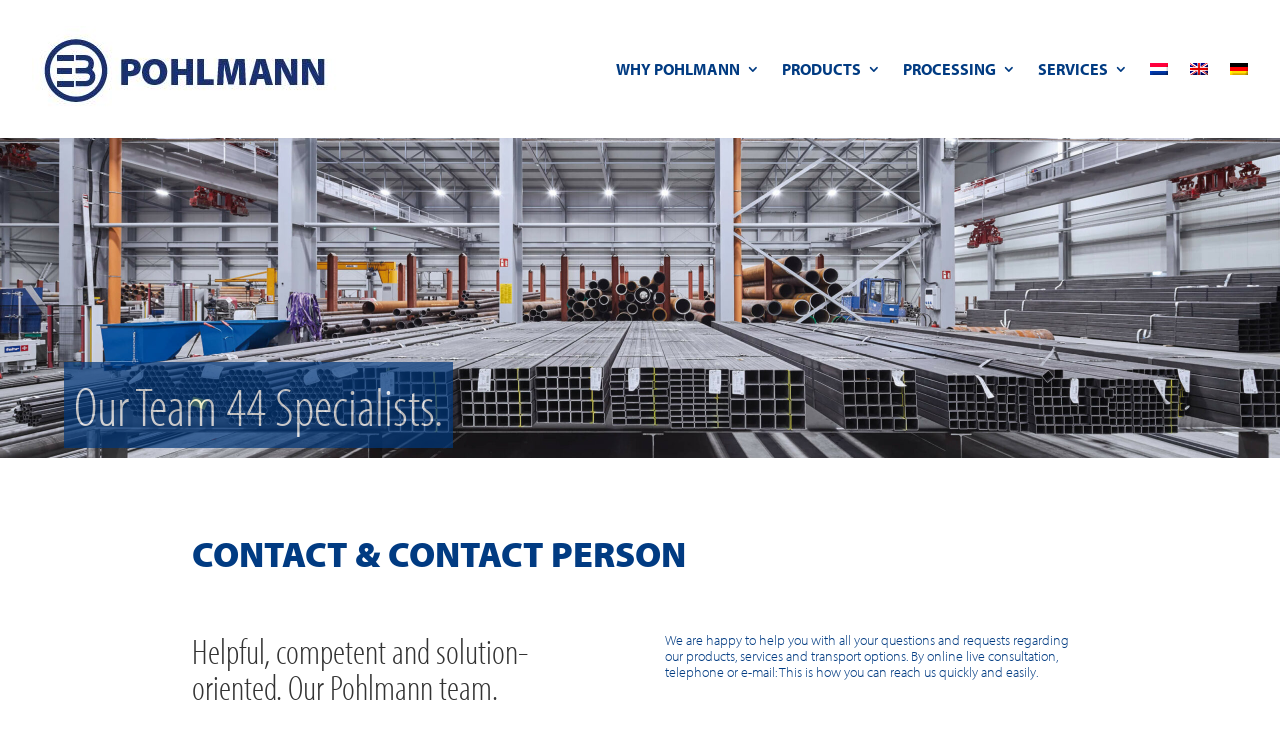

--- FILE ---
content_type: text/css
request_url: https://stahl-pohlmann.info/wp-content/themes/pohlmann/style.css?ver=6.9
body_size: 2573
content:
/*
Theme Name: pohlmann
Description: Ein schönes Childtheme
Author: Moritz Rosenthal
Author URI: https://www.online-profession.de
Template: Divi
Version: 1.0
Tags:
*/

/* ######Schriftarten########

Myriad Pro Black
font-family: myriad-pro, sans-serif;
font-weight: 900;
font-style: normal;


Myriad Pro Bold
font-family: myriad-pro, sans-serif;
font-weight: 700;
font-style: normal;


Myriad Pro Light
font-family: myriad-pro, sans-serif;
font-weight: 300;
font-style: normal;


Myriad Pro Regular
font-family: myriad-pro, sans-serif;
font-weight: 400;
font-style: normal;


Myriad Pro Light Condensed
font-family: myriad-pro-condensed, sans-serif;
font-weight: 300;
font-style: normal; 
*/

/* Template */
body {
	font-family: myriad-pro, sans-serif;
	font-weight: 300;
	font-style: normal;
	font-size: 17px;
	color: #013b82;
	line-height: 1.2;
}

h1, .title h2 {
	font-family: myriad-pro,sans-serif;
	font-weight: 900;
	font-style: normal;
	font-size: 36px;
	color: #013b82;
	text-transform: uppercase;
}

h2 {
	font-family: myriad-pro-condensed, sans-serif;
	font-style: normal;
	font-weight: 300;
	font-size: 36px;
}
a {
	color: #013b82;
}
.et_pb_row {
	max-width: 70%;
}
.titelbild img {
	max-height: 500px;
	width: 100%;
}
.klein h2 {
	text-transform: none;
}
/* Menü */
.et_pb_menu .et_pb_menu__wrap {
	justify-content: flex-end;
}
.et_pb_menu .et_pb_menu__menu > nav > ul > li {
	padding-left: 11px;
	padding-right: 11px;
}
.et_pb_menu--with-logo .et_pb_menu__menu > nav > ul > li > a {
	font-family: myriad-pro, sans-serif;
	font-weight: 700;
	font-style: normal;
	font-size: 16px;
	text-transform: uppercase;
	color: #013b82;
}
.de-mega-menu {
	width: 100% !important;
	max-width: none !important;
}
.de-mega-menu .et_pb_section {
	background-color: #88888a;
	padding: 0;
}
.de-mega-menu li, .de-mega-menu li a {
	color: #FFF;
	text-transform: uppercase;
	font-family: myriad-pro-condensed, sans-serif;
	font-weight: 300;
	font-style: normal;
	font-size: 18px;
}
.de-mega-menu li:before {
	content: '>> ';
}
.sprachen-menu .et_pb_menu__wrap{
	background-color: #88888a;
}
.de-mega-menu .sprachen-menu li:before {
	content: initial;
}
/* Template statische Seiten */
.titelbild > div {
	min-height: 25vw;
}
.titelbild > div > div {
	top: 70%;
    left: 5%;
    background-color: #00377b;
    position: absolute;
    opacity: 0.7;
}
.titelbild p{
	font-size: 55px;
    color: #fff;
    font-family: myriad-pro-condensed, sans-serif;
    font-weight: 300;
    font-style: normal;
    padding: 10px !important;
    opacity: 1;
    text-transform: none;
}
.kachel-bilder > div {
	max-width: 100%;
	width: 100%;
}
.kachel-bilder > div > .et_pb_column_2_3 {
	width: 66.5%;
	margin-right: 5px;
}
.kachel-bilder > div > .et_pb_column_1_3 {
	width: calc(33.5% - 5px);
}
.kachel-bilder .objekt-eins {
	padding-bottom: 5px;
	display: flex;
}
.kachel-bilder .objekt-eins > .et_pb_column_1_3.et_pb_column_inner_0 {
	width: 66.5%;
	margin-right: 5px;
}
.kachel-bilder .objekt-eins > .et_pb_column_1_3.et_pb_column_inner_1 {
	width: calc(33.5% - 5px);
	padding: 30px;
	background-color: #e9e9eb;
}
.kachel-bilder.anarbeitung .objekt-eins > .et_pb_column_1_3.et_pb_column_inner_1 {
	padding: 0;
	background-color: none;
}
.kachel-bilder .objekt-eins > .et_pb_column_1_3.et_pb_column_inner_1 h3 {
	font-family: myriad-pro,sans-serif;
    font-weight: 900;
    font-style: normal;
    font-size: 42px;
    color: #013b82;
    text-transform: uppercase;
    padding-bottom: 30px;
}
#page-container .kachel-bilder .objekt-eins > .et_pb_column_1_3.et_pb_column_inner_1 .et_pb_button.et_pb_button_0 {
	background-color: #e9e9eb;
}
.kachel-bilder .objekt-eins img {
	max-height: 350px;
	height: 350px;
	object-fit: cover;
}
.kachel-bilder .objekt-zwei {
	padding-top: 0px;
}
.kachel-bilder .objekt-zwei > .et_pb_column_1_3.et_pb_column_inner_2 {
	width: 33.5%;
	margin-right: 5px;
}
.kachel-bilder .objekt-zwei > .et_pb_column_1_3.et_pb_column_inner_3 {
	width: calc(66.5% - 5px);
}
.kachel-bilder .objekt-zwei img {
	max-height: 350px;
	object-fit: cover;
	height: 350px;
}
.kachel-bilder .objekt-drei img {
	max-height: 705px;
	height: 705px;
	object-fit: cover;
}
/* Kontakt */
input.text, input.title, input[type=email], input[type=password], input[type=tel], input[type=text], select, textarea {
	background-color: #eee;
	border: none;
	color: #747983;
	padding: 15px;
	font-size: 20px;
	font-weight: 500;
	border-radius: 15px;
	width: 100%;
	margin: 15px auto;
}
input.text:focus, input.title:focus, input[type=text]:focus, select:focus, textarea:focus {
	color: #747983;
	border: none;
}
input[type=submit] {
	background-color: #013b82;
	border: 2px solid #FFF;
	color: #FFF;
	padding: 15px 30px;
	font-size: 20px;
	font-weight: 600;
	border-radius: 15px;
	width: auto;
	margin: 15px auto;
	transition: 0.5s ease all;
}
input[type=submit]:hover {
	background-color: #FFF;
	border: 2px solid #013b82;
	color: #013b82;
	cursor: pointer;
	transition: 0.5s ease all;
}
.formular label {
	color: #747983;
	font-size: 17px;
	font-weight: 500;
}
.formular .datenschutz {
	margin: 40px 0;
}
.formular .datenschutz .wpcf7-list-item {
	margin: 0;
}
/* Produktdetailseite */
.titelbild-produkt {
	max-height: 25vw;
}
.titelbild-produkt img {
	max-height: 15vw;
	object-fit: cover;
}
.produkt-detail {
	width: 100%;
	max-width: 100%;
}
.produkt-detail .et_pb_module.produkt-auflistung {
	margin-bottom: 0;
	padding: 0;
}
.produkt-detail .produkt-auflistung > div {
	display: flex;
    flex-direction: row;
    justify-content: flex-start;
    align-items: center;
    flex-wrap: wrap;
	max-width: 70%;
	margin: auto;
}
.produkt-detail .produkt-auflistung:nth-child(odd) {
	background-color: #e8e9ea;
}
.produkt-detail .produkt-auflistung:nth-child(odd) p:first-child:before {
	content: url('/wp-content/uploads/2022/08/IconWerkstoffe-Wei├ƒ.svg');
	width: 30px;
	display: inline-block;
	margin-right: 10px;
}
.produkt-detail .produkt-auflistung:nth-child(odd) p:nth-child(2):before {
	content: url('/wp-content/uploads/2022/08/IconNorm-wei├ƒ.svg');
	width: 30px;
    display: inline-block;
	margin-right: 10px;
}
.produkt-detail .produkt-auflistung:nth-child(odd) p:nth-child(3):before {
	content: url('/wp-content/uploads/2022/08/IconAusfu╠ehrung-Wei├ƒ.svg');
	width: 30px;
    display: inline-block;
	margin-right: 10px;
}
.produkt-detail .produkt-auflistung:nth-child(even) p:first-child:before {
	content: url('/wp-content/uploads/2022/08/IconWerkstoffe-Grau.svg');
	width: 30px;
	display: inline-block;
	margin-right: 10px;
}
.produkt-detail .produkt-auflistung:nth-child(even) p:nth-child(2):before {
	content: url('/wp-content/uploads/2022/08/IconNorm-Grau.svg');
	width: 30px;
    display: inline-block;
	margin-right: 10px;
}
.produkt-detail .produkt-auflistung:nth-child(even) p:nth-child(3):before {
	content: url('/wp-content/uploads/2022/08/IconAusfu╠ehrung-Grau.svg');
	width: 30px;
    display: inline-block;
	margin-right: 10px;
}
.produkt-detail .produkt-auflistung > div > strong {
	display: block;
    font-weight: 700;
    font-style: normal;
    color: #000;
    font-size: 22px;
    margin-bottom: 10px;
    font-family: myriad-pro-condensed, sans-serif;
    margin: 1% 5% 1% 0;
    min-width: 15%;
}
.produkt-detail .produkt-auflistung > div > div {
	width: 70%;
    display: flex;
    flex-direction: row;
    flex-wrap: wrap;
    justify-content: space-between;
    align-items: center;
}
.produkt-detail .produkt-auflistung > div > div > p {
	font-family: myriad-pro-condensed, sans-serif;
    color: #7f7f7f;
    align-items: center;
    margin-right: 3%;
    display: inline-flex;
    flex-direction: row;
    justify-content: flex-start;
    flex-wrap: nowrap;
    padding-bottom: 0;
    min-width: 30%;
}
.produkt-detail .produkt-auflistung > div > div > p > strong {
	margin-right: 10px;
}
/* Jobs */
.job-uebersicht {
	padding-top: 0 !important;
}
.job-uebersicht ul {
	list-style-type: none;
	padding: 0;
}
.job-uebersicht li {
	font-size: 30px;
	padding: 20px 10px;
	font-family: myriad-pro,sans-serif;
    font-style: normal;
    font-weight: 600;
}
.job-uebersicht li:nth-child(odd) {
	background-color: #747983;
}
.job-uebersicht li:before {
	content: '> ';
}
.job-uebersicht li p {
	display: inline-block;
}
.job-detail strong {
	display: block;
	margin: 50px 0 5px 0;
}
.job-detail strong:first-child {
	display: block;
	margin: 0px 0 5px 0;
}
.job-detail .button {
	background-color: #013b82;
	border: 2px solid #FFF;
	color: #FFF;
	padding: 15px 30px;
	font-size: 20px;
	font-weight: 600;
	border-radius: 15px;
	width: auto;
	margin: 15px auto;
	transition: 0.5s ease all;
}
.job-detail .button:hover {
	background-color: #FFF;
	border: 2px solid #013b82;
	color: #013b82;
	cursor: pointer;
	transition: 0.5s ease all;
}
.historie > div > div {
	display: flex;
    flex-direction: row;
    flex-wrap: nowrap;
    justify-content: flex-start;
    align-items: flex-start;
    margin: 10px 0;
}
.historie > div > div > strong {
	margin-right: 10px;
}
.anarbeitung h3 {
	font-size: 36px;
}
.team h2 {
	font-family: myriad-pro,sans-serif;
    font-weight: 900;
    font-style: normal;
    font-size: 20px;
    color: #013b82;
    text-transform: uppercase;
    margin-bottom: 7px;
}
.team {
	color: #333;
}
.abteilung h3 {
	font-family: myriad-pro,sans-serif;
    font-weight: 900;
    font-style: normal;
    font-size: 36px;
    color: #013b82;
    text-transform: uppercase;
}
.abteilung h4 {
	font-family: myriad-pro,sans-serif;
    font-weight: 900;
    font-style: normal;
    font-size: 20px;
    color: #013b82;
	padding-bottom: 0;
    text-transform: uppercase;
}
.abteilung .et_pb_member_position {
	font-family: myriad-pro,sans-serif;
    font-weight: 600;
    font-style: normal;
    font-size: 1em;
    color: #013b82;
    text-transform: uppercase;
}
.abteilung .et_pb_team_member_description > div {
	margin-top: 15px;
}
/* Footer */
.footer-eins {
	padding: 5px 30px;
}
.footer-eins ul {
	display: flex;
    flex-direction: row;
    justify-content: flex-end;
    align-items: stretch;
    flex-wrap: wrap;
    align-content: space-around;
    list-style-type: none;
    padding: 0;
} 
.footer-eins ul li {
	margin: 10px 1%;
}
.footer-eins ul li a {
	color: #505955;
	font-weight: 500;
}
.footer-zwei {
	padding: 5px 20px;
	background-color: #013b82;
}
.footer-zwei ul {
	display: flex;
    flex-direction: row;
    justify-content: space-between;
    align-items: stretch;
    flex-wrap: wrap;
    padding: 10px;
} 
.footer-zwei ul li:first-child {
	list-style-type: none;
	padding-left: 0;
}
.footer-zwei ul li {
	margin: 10px 1%;
	color: #FFF;
	font-weight: 600;
	padding-left: 2.5%;
}
.footer-zwei ul li a {
	color: #FFF;
	font-weight: 600;
}
.footer-drei.et_pb_section {
	background-color: #ced0d0;
	padding: 10px 50px;
}
.footer-drei > div {
	width: 100%;
    max-width: none;
    display: flex;
    flex-direction: row;
    flex-wrap: wrap;
    align-items: flex-start;
}
.footer-drei .et_pb_text_inner,
.footer-drei .et_pb_text_inner a {
	color: #505955;
	line-height: 1.5;
	font-weight: 500;
}
.footer-drei .et_pb_text_inner strong {
	color: #013b82;
}
/* WPML NL*/

.kontakt-nl{
	background-color: #e8e9ea;
	padding: 2em;
}
.kontakt-nl p{
	font-family: myriad-pro,sans-serif;
	color: #013b82;
	font-size: 1em;
	text-transform: uppercase;
	font-weight: 900;
}
.kontakt-nl h4{
	font-family: myriad-pro,sans-serif;
	color: #013b82;
	font-size: 20px;
	padding-bottom: 0;
	text-transform: uppercase;
	font-weight: 900;
}
.kontakt-nl h2{
	font-family: myriad-pro,sans-serif;
	color: #013b82;
	font-size: 20px;
	font-weight: 500;
}
.kontakt-nl .et_pb_team_member_description > div{
	margin-top: 15px;
}
.kontakt-nl img{
	width: 75%;
}
.et_pb_gutters3 .et_pb_column_1_3.kontakt-nl .et_pb_code{
	margin-bottom: 3%;
}
/* Media Querries */
@media (max-width: 1475px) {
	.et_pb_section_0_tb_header > .et_pb_row {
	    max-width: none;
	    width: 95%;
	}
	.kachel-bilder .objekt-eins > .et_pb_column_1_3.et_pb_column_inner_1 h3 {
		font-size: 32px;
	}
	.kachel-bilder .objekt-eins > .et_pb_column_1_3.et_pb_column_inner_1 {
		padding: 15px;
	}
}
@media (max-width: 1244px) {
	#et-boc > header > div > div > div > div > div > div > div.et_pb_menu__logo-wrap {
		max-width: 20%;
		width: 20%;
	}
	#pohlmann.de-mega-menu, 
	#produkte.de-mega-menu,
	#anarbeitung.de-mega-menu,
	#services.de-mega-menu,
	#kontakt.de-mega-menu {
		margin-top: 0;
	}
	h1, .title h2 {
		font-size: 26px;
	}

	h2 {
		font-size: 26px;
	}
	.et_pb_row {
		max-width: 80%;
	}
	.titelbild h2 {
		font-size: 35px;
	}
	.titelbild img {
		max-height: 300px;
	}
	.titelbild > div > div {
		top: 20%;
	}
	.kachel-bilder .objekt-eins img {
		max-height: none;
	}
	.kachel-bilder > div > .et_pb_column_2_3 {
		width: 100%;
	}
	.kachel-bilder > div > .et_pb_column_1_3,
	.kachel-bilder .objekt-zwei {
		display: none;
	}
	.kachel-bilder .objekt-eins > .et_pb_column_1_3.et_pb_column_inner_0 {
		margin-bottom: 0;
		margin-right: 0;
	}
	.kachel-bilder .objekt-eins > .et_pb_column_1_3.et_pb_column_inner_1 {
		width: 33.5%;
	}
	.produkt-detail .produkt-auflistung > div {
		max-width: 90%;
	}
	.produkt-detail .produkt-auflistung > div > div {
		width: 90%;
	}
}
@media (max-width: 1114px){
	#et-boc > header > div > div > div > div > div > div > div.et_pb_menu__logo-wrap {
		max-width: 15%;
		width: 15%;
	}
}
@media (max-width: 1050px){
	#et-boc > header > div > div > div > div > div > div > div.et_pb_menu__logo-wrap {
		max-width: 14%;
		width: 14%;
	}
	.et_pb_menu--with-logo .et_pb_menu__menu > nav > ul > li > a {
		font-size: 15px;
	}
}
@media (max-width: 980px) {
	.titelbild-produkt {
		padding: 10px;
	}
	.titelbild-produkt > .et_pb_row {
		padding: 0;
	}
	.titelbild-produkt .et_pb_image_0 .et_pb_image_wrap img {
		width: 100vw;
	}
	.et_pb_section {
		padding: 10px 0;
	}
	footer > div > div.et_pb_section:nth-child(2) {
		padding-bottom: 0;
	}
	.kachel-bilder .objekt-eins > .et_pb_column_1_3.et_pb_column_inner_1 {
		padding: 30px 0;
	}
	.kachel-bilder .objekt-eins > .et_pb_column_1_3.et_pb_column_inner_1 > div > div {
		width: 80%;
		max-width: 90%;
		margin: auto;
	}
}
@media (max-width: 800px) {
	* {
		word-wrap: break-word;
	}
	.kachel-bilder .objekt-eins > .et_pb_column_1_3.et_pb_column_inner_0 {
		width: 100%;
		margin-right: 0;
	}
	.kachel-bilder .objekt-eins > .et_pb_column_1_3.et_pb_column_inner_1 {
		width: 100%;
	}
	.abteilung h3 {
		font-size: 1.5em;
	}
}
@media (max-width: 600px) {
	.et_pb_row {
	    max-width: 90%;
	    padding: 15px 0;
	}
	.kachel-bilder .objekt-eins {
		flex-direction: column-reverse;
	}
	.job-uebersicht li {
		font-size: 18px;
	}
	.titelbild > div > div {
		position: relative;
		left: 0;
		top: 0;
	}
	.produkt-detail .produkt-auflistung > div {
		max-width: 90%;
		padding: 5px 0;
	}
}
@media (max-width: 1690px) {
	.et_pb_section_0_tb_header > .et_pb_row {
	    max-width: none;
	}
}